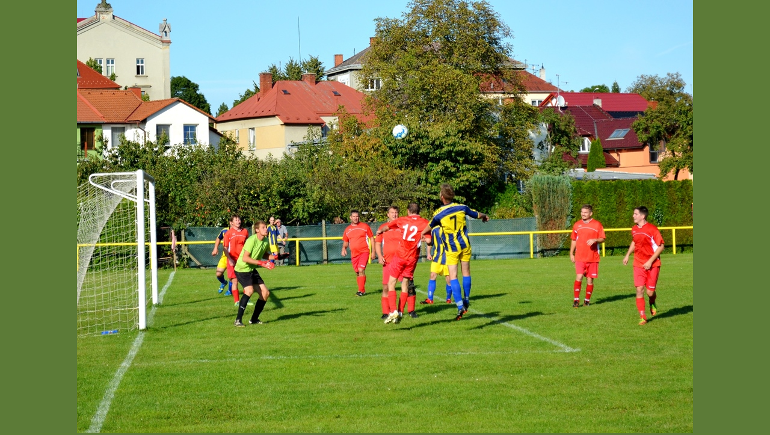

--- FILE ---
content_type: text/html; charset=UTF-8
request_url: https://www.dukla-hranice.cz/fotoalbum/lobodice-2019/lobodice_05.-.html
body_size: 816
content:
<?xml version="1.0" encoding="utf-8"?>
<!DOCTYPE html PUBLIC "-//W3C//DTD XHTML 1.0 Transitional//EN" "http://www.w3.org/TR/xhtml1/DTD/xhtml1-transitional.dtd">
<html lang="cs" xml:lang="cs" xmlns="http://www.w3.org/1999/xhtml">

    <head>

        <meta http-equiv="content-type" content="text/html; charset=utf-8" />
        <meta name="description" content="Oddíl kopané FC DUKLA Hranice z.s," />
        <meta name="keywords" content="Dukla,fotbal,kopaná,FC,Hranice,Hranice na Moravě,sport,sdružení,občanské sdružení,OFS Přerov" />
        <meta name="robots" content="all,follow" />
        <meta name="author" content="<!--/ u_author /-->" />
        <link rel="stylesheet" href="/style.1719244240.1.css" type="text/css" />
        
        <script type="text/javascript" src="https://www002.estranky.cz/user/js/index.js" id="index_script" ></script>
        <title>
            oddíl kopané FC DUKLA Hranice z.s.
        </title>

        <style>
          body {margin: 0px; padding: 0px;}
        </style>
    </head>
<body>
    <script language="JavaScript" type="text/javascript">
    <!--
      index_setCookieData('index_curr_fullphoto', 2733);
    //-->
  </script>
  <a href="javascript: close();"><img src="/img/original/2733/lobodice_05.jpg" border="0" alt="lobodice_05" width="1024" height="721"></a>

<!-- NO GEMIUS -->
</body>
</html>
